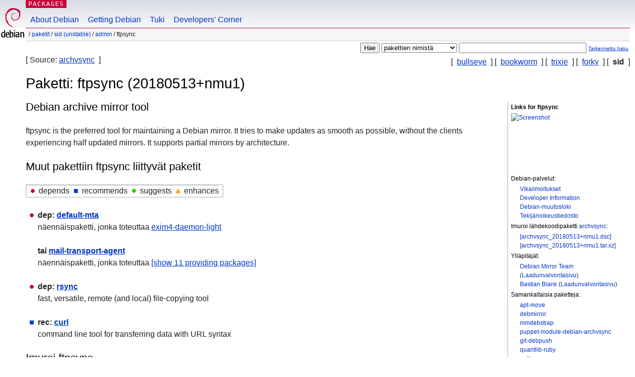

--- FILE ---
content_type: text/html; charset=UTF-8
request_url: https://packages.debian.org/fi/sid/ftpsync
body_size: 3448
content:



<!DOCTYPE html PUBLIC "-//W3C//DTD HTML 4.01//EN" "http://www.w3.org/TR/html4/strict.dtd">
<html lang="fi">
<head>
<title>Debian -- Details of package ftpsync in sid</title>
<link rev="made" href="mailto:webmaster@debian.org">
<meta http-equiv="Content-Type" content="text/html; charset=UTF-8">
<meta name="Author" content="Debian-seittimestari, webmaster@debian.org">
<meta name="Description" content="Debian archive mirror tool">
<meta name="Keywords" content="Debian,  sid, us, main, admin, 20180513+nmu1">


<link href="/debpkg.css" rel="stylesheet" type="text/css" media="all">

<script src="/packages.js" type="text/javascript"></script>
</head>
<body>
<div id="header">
   <div id="upperheader">

   <div id="logo">
  <!-- very Debian specific use of the logo stuff -->
<a href="https://www.debian.org/"><img src="/Pics/openlogo-50.png" alt="Debian" with="50" height="61"></a>
</div> <!-- end logo -->
<p class="hidecss"><a href="#inner">Ohita sivustonavigointi</a></p>
<p class="section"><a href="/">Packages</a></p>
</div> <!-- end upperheader -->
<!-- navbar -->
<div id="navbar">
<ul>
   <li><a href="https://www.debian.org/intro/about">About Debian</a></li>
   <li><a href="https://www.debian.org/distrib/">Getting Debian</a></li>
   <li><a href="https://www.debian.org/support">Tuki</a></li>
   <li><a href="https://www.debian.org/devel/">Developers'&nbsp;Corner</a></li>
</ul>
</div> <!-- end navbar -->

<div id="pnavbar">
 &nbsp;&#x2F; <a href="/" title="Debian-pakettien kotisivu">Paketit</a>

 &#x2F; <a href="/fi/sid/" title="Tämän jakelun yleiskuva">sid (unstable)</a> 

 &#x2F; <a href="/fi/sid/admin/" title="Kaikki tämän osaston paketit">admin</a> 

 &#x2F; ftpsync 

</div> <!-- end navbar -->

</div> <!-- end header -->
<div id="content">


<form method="GET" action="/search">
<div id="hpacketsearch">





<input type="hidden" name="lang" value="fi">
<input type="submit" value="Hae">
<select size="1" name="searchon">
<option value="names" selected="selected">
pakettien nimistä</option>
<option value="all" >kuvauksista</option>
<option value="sourcenames" >lähdepakettien nimistä</option>
<option value="contents" >pakettien sisällöistä</option>
</select>
<input type="text" size="30" name="keywords" value="" id="kw">
<span style="font-size: 60%"><a href="/">Tarkennettu haku</a></span>
</div> <!-- end hpacketsearch -->
</form>

<!-- show.tmpl -->


   <div id="pothers">       [&nbsp;    <a  href="/fi/bullseye/ftpsync">bullseye</a>  &nbsp;]
          [&nbsp;    <a  href="/fi/bookworm/ftpsync">bookworm</a>  &nbsp;]
          [&nbsp;    <a  href="/fi/trixie/ftpsync">trixie</a>  &nbsp;]
          [&nbsp;    <a  href="/fi/forky/ftpsync">forky</a>  &nbsp;]
          [&nbsp;   <strong>sid</strong>  &nbsp;]</div>


<div id="psource">
  [&nbsp;Source:    <a title="Source package building this package" href="/fi/source/sid/archvsync">archvsync</a>  &nbsp;]
</div>

<!-- messages.tmpl -->

<h1>Paketti: ftpsync (20180513+nmu1)
</h1>


<div id="pmoreinfo">
<h2>Links for ftpsync</h2>

<div class="screenshot">
<a id="screenshot" href="https://screenshots.debian.net/package/ftpsync"><img src="https://screenshots.debian.net/thumbnail-with-version//ftpsync/20180513+nmu1" alt="Screenshot" border="0"/></a>
</div>

<h3>Debian-palvelut:</h3>
<ul>
<li><a href="https://bugs.debian.org/ftpsync">Vikailmoitukset</a></li>

<li><a href="https://tracker.debian.org/archvsync">Developer Information</a></li>



<li><a href="https://metadata.ftp-master.debian.org/changelogs//main/a/archvsync/archvsync_20180513+nmu1_changelog">Debian-muutosloki</a></li>
<li><a href="https://metadata.ftp-master.debian.org/changelogs//main/a/archvsync/archvsync_20180513+nmu1_copyright">Tekijänoikeustiedosto</a></li>




  
      
      
</ul>


  <h3>Imuroi lähdekoodipaketti <a href="/fi/source/sid/archvsync">archvsync</a>:</h3>
  
    <ul>
    <li><a href="http://deb.debian.org/debian/pool/main/a/archvsync/archvsync_20180513+nmu1.dsc">[archvsync_20180513+nmu1.dsc]</a></li>
    
  
    
    <li><a href="http://deb.debian.org/debian/pool/main/a/archvsync/archvsync_20180513+nmu1.tar.xz">[archvsync_20180513+nmu1.tar.xz]</a></li>
    </ul>
  
  


  <h3>Ylläpitäjät:</h3><ul>	<li><a href="mailto:mirrors@debian.org">Debian Mirror Team</a>
	(<a href="https://qa.debian.org/developer.php?login=mirrors%40debian.org" title="An overview over the maintainer's packages and uploads">Laadunvalvontasivu</a>)
	</li>	<li><a href="mailto:waldi@debian.org">Bastian Blank</a>
	(<a href="https://qa.debian.org/developer.php?login=waldi%40debian.org" title="An overview over the maintainer's packages and uploads">Laadunvalvontasivu</a>)
	</li></ul>



	
	<h3>Samankaltaisia paketteja:</h3>
	<ul>
	
	<li><a href="/apt-move">apt-move</a></li>
	

	
	<li><a href="/debmirror">debmirror</a></li>
	

	
	<li><a href="/mmdebstrap">mmdebstrap</a></li>
	

	
	<li><a href="/puppet-module-debian-archvsync">puppet-module-debian-archvsync</a></li>
	

	
	<li><a href="/git-debpush">git-debpush</a></li>
	

	
	<li><a href="/quantlib-ruby">quantlib-ruby</a></li>
	

	
	<li><a href="/aptly">aptly</a></li>
	

	
	<li><a href="/awesome-dbgsym">awesome-dbgsym</a></li>
	

	
	<li><a href="/aptly-api">aptly-api</a></li>
	

	
	<li><a href="/dput">dput</a></li>
	

	
	<li><a href="/axel">axel</a></li>
	</ul>


</div> <!-- end pmoreinfo -->




<div id="ptablist">
</div>


<div id="pdesctab">

<div id="pdesc" lang="en">
	
	<h2>Debian archive mirror tool</h2>
	<p>
ftpsync is the preferred tool for maintaining a Debian mirror.  It
tries to make updates as smooth as possible, without the clients
experiencing half updated mirrors.  It supports partial mirrors by
architecture.
	

</div> <!-- end pdesc -->




</div> <!-- pdesctab -->





      <div id="pdeps">
    <h2>Muut pakettiin ftpsync liittyvät paketit</h2>

    <table id="pdeplegend" class="visual" summary="legend"><tr>
    
    <td><ul class="uldep"><li>depends</li></ul></td>
    <td><ul class="ulrec"><li>recommends</li></ul></td>
    <td><ul class="ulsug"><li>suggests</li></ul></td>
    <td><ul class="ulenh"><li>enhances</li></ul></td>
    
    </tr></table>

  <ul class="uldep">
  
    <li>
    
      <dl>
      <dt><span class="nonvisual">dep:</span>
	<a href="/fi/sid/default-mta">default-mta</a>
	
        </dt>        <dd lang="en">	  näennäispaketti, jonka toteuttaa
	  
	    <span id="js_default-mta" class="p_js_elem"></span> <span id="html_default-mta"><a href="/fi/sid/exim4-daemon-light">exim4-daemon-light</a></span>
	
        
        </dd>
      
      
    
      
      <dt>tai 
	<a href="/fi/sid/mail-transport-agent">mail-transport-agent</a>
	
        </dt>        <dd lang="en">	  näennäispaketti, jonka toteuttaa
	  
	    <span id="js_mail-transport-agent" class="p_js_elem"></span> <span id="html_mail-transport-agent"><a href="/fi/sid/courier-mta">courier-mta</a>, <a href="/fi/sid/dma">dma</a>, <a href="/fi/sid/esmtp-run">esmtp-run</a>, <a href="/fi/sid/exim4-daemon-heavy">exim4-daemon-heavy</a>, <a href="/fi/sid/exim4-daemon-light">exim4-daemon-light</a>, <a href="/fi/sid/msmtp-mta">msmtp-mta</a>, <a href="/fi/sid/nullmailer">nullmailer</a>, <a href="/fi/sid/opensmtpd">opensmtpd</a>, <a href="/fi/sid/postfix">postfix</a>, <a href="/fi/sid/sendmail-bin">sendmail-bin</a>, <a href="/fi/sid/ssmtp">ssmtp</a></span>
	
	<script type="text/javascript">init_toggle_elem("mail-transport-agent","show 11 providing packages", "hide 11 providing packages")</script>
	
        
        </dd>
      
      </dl>
    
  
    <li>
    
      <dl>
      <dt><span class="nonvisual">dep:</span>
	<a href="/fi/sid/rsync">rsync</a>
	
        </dt>        <dd lang="en">fast, versatile, remote (and local) file-copying tool
        </dd>
      
      </dl>
    
  
  </ul>

  

  

  <ul class="ulrec">
  
    <li>
    
      <dl>
      <dt><span class="nonvisual">rec:</span>
	<a href="/fi/sid/curl">curl</a>
	
        </dt>        <dd lang="en">command line tool for transferring data with URL syntax
        </dd>
      
      </dl>
    
  
  </ul>

      </div> <!-- end pdeps -->



      <div id="pdownload">
    <h2>Imuroi ftpsync</h2>
    
    <table summary="Imurointitaulukko linkittää paketin imurointiin ja tiedostokatsaukseen. Lisäksi se antaa tietoa paketin koosta sekä asennukseen tarvittavasta levytilasta.">
    <caption class="hidecss">Imurointi kaikille saataville arkkitehtuureille</caption>
    <tr><th>Arkkitehtuuri</th>
	
	<th>Paketin koko</th>
	<th>Koko asennettuna</th>
	<th>Tiedostot</th>
    </tr>

<tr>

<th><a href="/fi/sid/all/ftpsync/download">all</a></th>


<td class="size">32.8&nbsp;kt</td><td class="size">115.0&nbsp;kt</td>
<td>

  [<a href="/fi/sid/all/ftpsync/filelist">tiedostoluettelo</a>]

</td>
</tr>

      </table>

    </div> <!-- end pdownload -->





</div> <!-- end inner -->

<div id="footer">


<hr class="hidecss">
<!--UdmComment-->
<div id="pageLang">
<div id="langSelector">
<p>This page is also available in the following languages (How to set <a href="https://www.debian.org/intro/cn">the default document language</a>):</p>
<div id="langContainer">

<a href="/bg/sid/ftpsync" title="bulgaria" hreflang="bg" lang="bg" rel="alternate">&#1041;&#1098;&#1083;&#1075;&#1072;&#1088;&#1089;&#1082;&#1080; (B&#601;lgarski)</a>

<a href="/da/sid/ftpsync" title="tanska" hreflang="da" lang="da" rel="alternate">dansk</a>

<a href="/de/sid/ftpsync" title="saksa" hreflang="de" lang="de" rel="alternate">Deutsch</a>

<a href="/en/sid/ftpsync" title="englanti" hreflang="en" lang="en" rel="alternate">English</a>

<a href="/fr/sid/ftpsync" title="ranska" hreflang="fr" lang="fr" rel="alternate">fran&ccedil;ais</a>

<a href="/hu/sid/ftpsync" title="unkari" hreflang="hu" lang="hu" rel="alternate">magyar</a>

<a href="/it/sid/ftpsync" title="italia" hreflang="it" lang="it" rel="alternate">Italiano</a>

<a href="/ja/sid/ftpsync" title="japani" hreflang="ja" lang="ja" rel="alternate">&#26085;&#26412;&#35486; (Nihongo)</a>

<a href="/nl/sid/ftpsync" title="hollanti" hreflang="nl" lang="nl" rel="alternate">Nederlands</a>

<a href="/pl/sid/ftpsync" title="puola" hreflang="pl" lang="pl" rel="alternate">polski</a>

<a href="/pt-br/sid/ftpsync" title="portugali (Brasilia)" hreflang="pt-br" lang="pt-br" rel="alternate">Portugu&ecirc;s (br)</a>

<a href="/ru/sid/ftpsync" title="venäjä" hreflang="ru" lang="ru" rel="alternate">&#1056;&#1091;&#1089;&#1089;&#1082;&#1080;&#1081; (Russkij)</a>

<a href="/sk/sid/ftpsync" title="slovakki" hreflang="sk" lang="sk" rel="alternate">slovensky</a>

<a href="/sv/sid/ftpsync" title="ruotsi" hreflang="sv" lang="sv" rel="alternate">svenska</a>

<a href="/tr/sid/ftpsync" title="turkki" hreflang="tr" lang="tr" rel="alternate">T&uuml;rk&ccedil;e</a>

<a href="/uk/sid/ftpsync" title="ukraina" hreflang="uk" lang="uk" rel="alternate">&#1091;&#1082;&#1088;&#1072;&#1111;&#1085;&#1089;&#1100;&#1082;&#1072; (ukrajins'ka)</a>

<a href="/zh-cn/sid/ftpsync" title="kiina (Kiina)" hreflang="zh-cn" lang="zh-cn" rel="alternate">&#20013;&#25991; (Zhongwen,&#31616;)</a>

<a href="/zh-tw/sid/ftpsync" title="kiina (Taiwan)" hreflang="zh-tw" lang="zh-tw" rel="alternate">&#20013;&#25991; (Zhongwen,&#32321;)</a>

</div>
</div>
</div>
<!--/UdmComment-->


<hr class="hidecss">
<div id="fineprint" class="bordertop">
<div id="impressum">

<p>See our <a href="https://www.debian.org/contact">contact page</a> to get in touch.</p>


<p>
Sisältö: Copyright &copy; 1997 - 2026 <a href="https://www.spi-inc.org/">SPI Inc.</a>. Lue <a href="https://www.debian.org/license">lisenssiehdot</a>. Debian on SPI Inc.'n <a href="https://www.debian.org/trademark">tavaramerkki</a>
 <a href="/about/">Lisätietoja tästä sivustosta</a>.</p>

</div> <!-- end impressum -->

<div id="sponsorfooter"><p>
This service is sponsored by <a href="http://1und1.de/">1&1 Internet AG</a>.</p></div>

</div> <!-- end fineprint -->
</div> <!-- end footer -->
</body>
</html>
